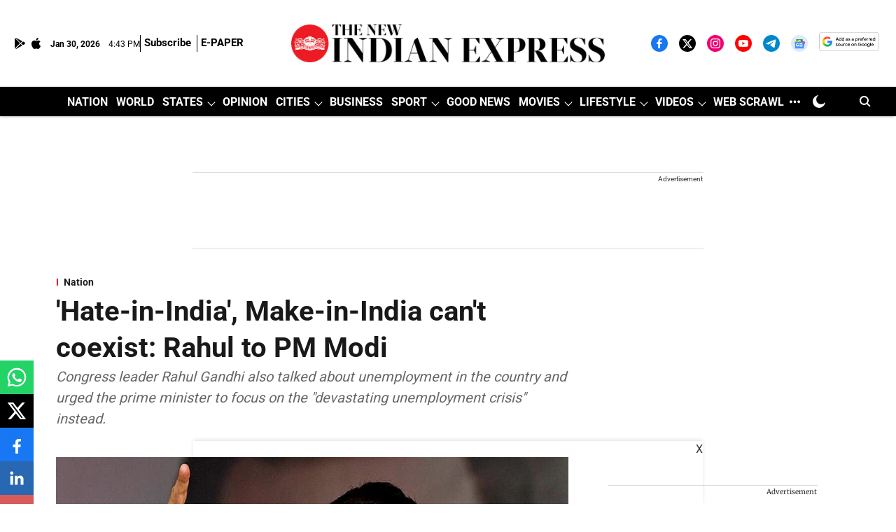

--- FILE ---
content_type: text/html; charset=utf-8
request_url: https://www.google.com/recaptcha/api2/aframe
body_size: 154
content:
<!DOCTYPE HTML><html><head><meta http-equiv="content-type" content="text/html; charset=UTF-8"></head><body><script nonce="q8TCz_xd9B8EmOVakNjUyw">/** Anti-fraud and anti-abuse applications only. See google.com/recaptcha */ try{var clients={'sodar':'https://pagead2.googlesyndication.com/pagead/sodar?'};window.addEventListener("message",function(a){try{if(a.source===window.parent){var b=JSON.parse(a.data);var c=clients[b['id']];if(c){var d=document.createElement('img');d.src=c+b['params']+'&rc='+(localStorage.getItem("rc::a")?sessionStorage.getItem("rc::b"):"");window.document.body.appendChild(d);sessionStorage.setItem("rc::e",parseInt(sessionStorage.getItem("rc::e")||0)+1);localStorage.setItem("rc::h",'1769791441795');}}}catch(b){}});window.parent.postMessage("_grecaptcha_ready", "*");}catch(b){}</script></body></html>

--- FILE ---
content_type: application/javascript; charset=utf-8
request_url: https://fundingchoicesmessages.google.com/f/AGSKWxWclZh3WPEIsMOnlCB7EQuxsu9Ec1ztwULbfDOojYe5t_-mkZchu6xcJ7gw7lAxiXbXXLM7CKtV2U9mn97FVYGcYl5LE7oLH-l4Qy0DgMtWnbJccAxXWL8Gdt2V1CfeQgxIZEBdVrx5hD0kHv6_smLzbAlty3tBzl-CJxC75z6SUIkUR5g98cQRNR8=/_/NativeAdManager./ad_manage..tv/ads./iframe_ad?_728x90ad_
body_size: -1286
content:
window['e31cc9dc-731d-4c42-be9c-6afe058b8754'] = true;